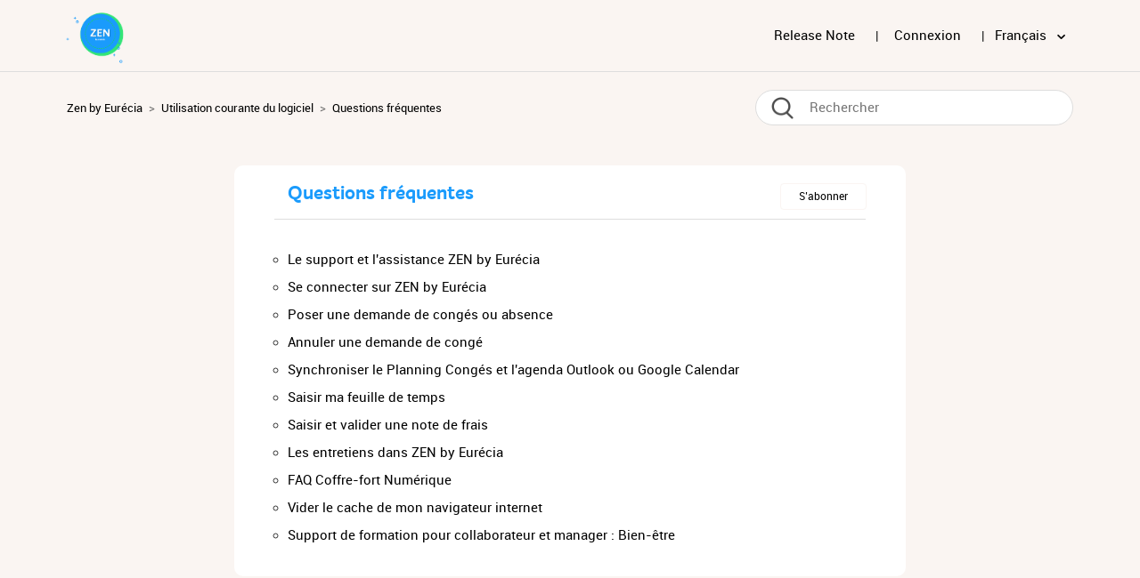

--- FILE ---
content_type: text/html; charset=utf-8
request_url: https://helpzen.eurecia.com/hc/fr/sections/360000060378-Questions-fr%C3%A9quentes
body_size: 4942
content:
<!DOCTYPE html>
<html dir="ltr" lang="fr">
<head>
  <meta charset="utf-8" />
  <!-- v26913 -->


  <title>Questions fréquentes &ndash; Zen by Eurécia</title>

  <meta name="csrf-param" content="authenticity_token">
<meta name="csrf-token" content="">

  <link rel="canonical" href="https://helpzen.eurecia.com/hc/fr/sections/360000060378-Questions-fr%C3%A9quentes">
<link rel="alternate" hreflang="fr" href="https://helpzen.eurecia.com/hc/fr/sections/360000060378-Questions-fr%C3%A9quentes">
<link rel="alternate" hreflang="x-default" href="https://helpzen.eurecia.com/hc/fr/sections/360000060378-Questions-fr%C3%A9quentes">

  <link rel="stylesheet" href="//static.zdassets.com/hc/assets/application-f34d73e002337ab267a13449ad9d7955.css" media="all" id="stylesheet" />
    <!-- Entypo pictograms by Daniel Bruce — www.entypo.com -->
    <link rel="stylesheet" href="//static.zdassets.com/hc/assets/theming_v1_support-e05586b61178dcde2a13a3d323525a18.css" media="all" />
  <link rel="stylesheet" type="text/css" href="/hc/theming_assets/1279200/360000006937/style.css?digest=19332352740637">

  <link rel="icon" type="image/x-icon" href="/hc/theming_assets/01HZKVQQCKTWH88V5HEZDMR3R7">

    <script src="//static.zdassets.com/hc/assets/jquery-ed472032c65bb4295993684c673d706a.js"></script>
    

  <meta name="robots" content="noindex, nofollow">
<link rel="stylesheet" href="//maxcdn.bootstrapcdn.com/font-awesome/4.3.0/css/font-awesome.min.css">
<link href="https://maxcdn.bootstrapcdn.com/bootstrap/3.3.7/css/bootstrap.min.css" rel="stylesheet" integrity="sha384-BVYiiSIFeK1dGmJRAkycuHAHRg32OmUcww7on3RYdg4Va+PmSTsz/K68vbdEjh4u" crossorigin="anonymous">
<script src="https://maxcdn.bootstrapcdn.com/bootstrap/3.3.7/js/bootstrap.min.js" integrity="sha384-Tc5IQib027qvyjSMfHjOMaLkfuWVxZxUPnCJA7l2mCWNIpG9mGCD8wGNIcPD7Txa" crossorigin="anonymous"></script>
<meta name="google-site-verification" content="W1QiCskyG2ybjrsDsKCJtmfJfaxY591X1Nv1N9mhTi4" />
<!-- Google Tag Manager -->
<script>(function(w,d,s,l,i){w[l]=w[l]||[];w[l].push({'gtm.start':
new Date().getTime(),event:'gtm.js'});var f=d.getElementsByTagName(s)[0],
j=d.createElement(s),dl=l!='dataLayer'?'&l='+l:'';j.async=true;j.src=
'https://www.googletagmanager.com/gtm.js?id='+i+dl;f.parentNode.insertBefore(j,f);
})(window,document,'script','dataLayer','GTM-MD3RSNR');</script>
<!-- End Google Tag Manager -->
  <script type="text/javascript" src="/hc/theming_assets/1279200/360000006937/script.js?digest=19332352740637"></script>
</head>
<body class="">
  
  
  

  <!-- Google Tag Manager (noscript) -->
<noscript><iframe src="https://www.googletagmanager.com/ns.html?id=GTM-MD3RSNR"
height="0" width="0" style="display:none;visibility:hidden"></iframe></noscript>
<!-- End Google Tag Manager (noscript) -->

  

<header class="header">

  <div class="logo">
    <a title="Accueil" href="/hc/fr">
      <img src="/hc/theming_assets/01HZKVQPNRZWZJ5X8KXTYNQZJK" alt="Logo">
    </a>
  </div>
  <div class="nav-wrapper">    
    <span class="icon-menu"></span>
    <nav class="user-nav" id="user-nav">
      <a href="/hc/fr/categories/360000130138-Release-Note">Release Note</a>
      <!---->
      <!--<a class="submit-a-request" href="/hc/fr/requests/new">Envoyer une demande</a>-->
      |&nbsp; &nbsp;  &nbsp; 
    </nav>
      <a class="login" data-auth-action="signin" role="button" rel="nofollow" title="Ouvre une boîte de dialogue" href="https://eureciahelp.zendesk.com/access?locale=fr&amp;brand_id=360000006937&amp;return_to=https%3A%2F%2Fhelpzen.eurecia.com%2Fhc%2Ffr%2Fsections%2F360000060378-Questions-fr%25C3%25A9quentes&amp;locale=fr">Connexion</a>

  |&nbsp; &nbsp; 
     
  
        <div class="footer-language-selector">
      
        <div class="dropdown language-selector" aria-haspopup="true">
          <a class="dropdown-toggle">
            Français
          </a>
          <span class="dropdown-menu dropdown-menu-end" role="menu">
            
              <a href="/hc/change_language/en-gb?return_to=%2Fhc%2Fen-gb" dir="ltr" rel="nofollow" role="menuitem">
                English (GB)
              </a>
            
              <a href="/hc/change_language/es-es?return_to=%2Fhc%2Fes-es" dir="ltr" rel="nofollow" role="menuitem">
                Español (España)
              </a>
            
          </span>
        </div>
      
    </div>
  </div>
</header>

<!--
<div class="alert alert-danger" role="alert">

</div>
-->
  

<!--<div class="modal fade" id="myModal" tabindex="-1" role="dialog" aria-labelledby="myModalLabel">
  <div class="modal-dialog" role="document">
    <div class="modal-content">
      <div class="modal-header">
        <button type="button" class="close" data-dismiss="modal" aria-label="Close"><span aria-hidden="true">&times;</span></button>
        <h4 class="modal-title" id="myModalLabel">Bienvenue sur votre espace d'assistance Eurécia !</h4>
      </div>
      <div class="modal-body">
        <iframe src="https://player.vimeo.com/video/196288497" width="568" height="396" frameborder="0" webkitallowfullscreen mozallowfullscreen allowfullscreen></iframe>
<p><a href="https://vimeo.com/196288497">EURECIA - Mannequin Challenge 2016</a> from <a href="https://vimeo.com/eurecia">Eur&eacute;cia</a> on <a href="https://vimeo.com">Vimeo</a>.</p>
      </div>
      <div class="modal-footer">
        <button type="button" class="btn btn-default" data-dismiss="modal">Fermer</button>
      </div>
    </div>
  </div>
</div>-->

  <main role="main">
    <div class="container-divider"></div>
<div class="container">
  <div class="row">
    <nav class="sub-nav">
      <div class="col-md-8 col-lg-8 pull-left">
        <ol class="breadcrumbs">
  
    <li title="Zen by Eurécia">
      
        <a href="/hc/fr">Zen by Eurécia</a>
      
    </li>
  
    <li title="Utilisation courante du logiciel">
      
        <a href="/hc/fr/categories/360000082678-Utilisation-courante-du-logiciel">Utilisation courante du logiciel</a>
      
    </li>
  
    <li title="Questions fréquentes">
      
        <a href="/hc/fr/sections/360000060378-Questions-fr%C3%A9quentes">Questions fréquentes</a>
      
    </li>
  
</ol>

      </div>
      <div class="col-md-4 col-lg-4 pull-right">
        <form role="search" class="search" data-search="" action="/hc/fr/search" accept-charset="UTF-8" method="get"><input type="hidden" name="utf8" value="&#x2713;" autocomplete="off" /><input type="search" name="query" id="query" placeholder="Rechercher" aria-label="Rechercher" /></form>
      </div>
    </nav>
  </div>
  
  <div class="article col-md-8 col-md-offset-2">
  
  <div class="row article-header">
    <div class="col-lg-10 col-md-10">
      <h2 class="section-title">
        Questions fréquentes
        
      </h2>
    </div>
    <div class="col-lg-2 col-md-2">
    <div class="section-subscribe dropdown" aria-haspopup="true">
  <a class="dropdown-toggle" role="button" data-auth-action="signin" aria-selected="false" title="Ouvre une fenêtre de connexion" href="#">S’abonner</a>
  <span class="dropdown-menu" role="menu" aria-expanded="false">
      <a rel="nofollow" role="menuitem" aria-selected="false" data-method="post" href="/hc/fr/sections/360000060378-Questions-fr%C3%A9quentes/subscription.html?subscribe_to_grandchildren=false">Nouveaux articles</a>
      <a rel="nofollow" role="menuitem" aria-selected="false" data-method="post" href="/hc/fr/sections/360000060378-Questions-fr%C3%A9quentes/subscription.html?subscribe_to_grandchildren=true">Nouveaux articles et commentaires</a>
  </span>
</div>

    </div>
  </div>
  
  <div class="row">
    <div class="col-md-12 col-lg-12">
      
      <ul class="article-list">
        
        <li class="article-list-item ">
          
          <a href="/hc/fr/articles/360008620717-Le-support-et-l-assistance-ZEN-by-Eur%C3%A9cia" class="article-list-link">Le support et l&#39;assistance ZEN by Eurécia</a>
        </li>
        
        <li class="article-list-item ">
          
          <a href="/hc/fr/articles/360000459917-Se-connecter-sur-ZEN-by-Eur%C3%A9cia" class="article-list-link">Se connecter  sur ZEN by Eurécia</a>
        </li>
        
        <li class="article-list-item ">
          
          <a href="/hc/fr/articles/360000452378-Poser-une-demande-de-cong%C3%A9s-ou-absence" class="article-list-link">Poser une demande de congés ou absence</a>
        </li>
        
        <li class="article-list-item ">
          
          <a href="/hc/fr/articles/360000510317-Annuler-une-demande-de-cong%C3%A9" class="article-list-link">Annuler une demande de congé</a>
        </li>
        
        <li class="article-list-item ">
          
          <a href="/hc/fr/articles/360000459877-Synchroniser-le-Planning-Cong%C3%A9s-et-l-agenda-Outlook-ou-Google-Calendar" class="article-list-link">Synchroniser le Planning Congés et l&#39;agenda Outlook ou Google Calendar</a>
        </li>
        
        <li class="article-list-item ">
          
          <a href="/hc/fr/articles/360000502498-Saisir-ma-feuille-de-temps" class="article-list-link">Saisir ma feuille de temps</a>
        </li>
        
        <li class="article-list-item ">
          
          <a href="/hc/fr/articles/360000466398-Saisir-et-valider-une-note-de-frais" class="article-list-link">Saisir et valider une note de frais</a>
        </li>
        
        <li class="article-list-item ">
          
          <a href="/hc/fr/articles/360000923797-Les-entretiens-dans-ZEN-by-Eur%C3%A9cia" class="article-list-link">Les entretiens dans ZEN by Eurécia</a>
        </li>
        
        <li class="article-list-item ">
          
          <a href="/hc/fr/articles/360002721138-FAQ-Coffre-fort-Num%C3%A9rique" class="article-list-link">FAQ Coffre-fort Numérique</a>
        </li>
        
        <li class="article-list-item ">
          
          <a href="/hc/fr/articles/360000499797-Vider-le-cache-de-mon-navigateur-internet" class="article-list-link">Vider le cache de mon navigateur internet</a>
        </li>
        
        <li class="article-list-item ">
          
          <a href="/hc/fr/articles/360000511777-Support-de-formation-pour-collaborateur-et-manager-Bien-%C3%AAtre" class="article-list-link">Support de formation pour collaborateur et manager : Bien-être</a>
        </li>
        
      </ul>
      
      
      
    </div>
  </div>
  
</div>
  
  

  <!--<div class="section-container">
    <section class="section-content">
      <header class="page-header">
        <h1>
          
          
          
          
          
          
          
          
          
          
          
          
          
          
          
          
          
          
          Questions fréquentes
          
        </h1>
        <div class="section-subscribe dropdown" aria-haspopup="true">
  <a class="dropdown-toggle" role="button" data-auth-action="signin" aria-selected="false" title="Ouvre une fenêtre de connexion" href="#">S’abonner</a>
  <span class="dropdown-menu" role="menu" aria-expanded="false">
      <a rel="nofollow" role="menuitem" aria-selected="false" data-method="post" href="/hc/fr/sections/360000060378-Questions-fr%C3%A9quentes/subscription.html?subscribe_to_grandchildren=false">Nouveaux articles</a>
      <a rel="nofollow" role="menuitem" aria-selected="false" data-method="post" href="/hc/fr/sections/360000060378-Questions-fr%C3%A9quentes/subscription.html?subscribe_to_grandchildren=true">Nouveaux articles et commentaires</a>
  </span>
</div>

        
        <div class="section-subscribe dropdown" aria-haspopup="true">
  <a class="dropdown-toggle" role="button" data-auth-action="signin" aria-selected="false" title="Ouvre une fenêtre de connexion" href="#">S’abonner</a>
  <span class="dropdown-menu" role="menu" aria-expanded="false">
      <a rel="nofollow" role="menuitem" aria-selected="false" data-method="post" href="/hc/fr/sections/360000060378-Questions-fr%C3%A9quentes/subscription.html?subscribe_to_grandchildren=false">Nouveaux articles</a>
      <a rel="nofollow" role="menuitem" aria-selected="false" data-method="post" href="/hc/fr/sections/360000060378-Questions-fr%C3%A9quentes/subscription.html?subscribe_to_grandchildren=true">Nouveaux articles et commentaires</a>
  </span>
</div>

      </header>


      
        <ul class="article-list">
          
            <li class="article-list-item ">
              
              <a href="/hc/fr/articles/360008620717-Le-support-et-l-assistance-ZEN-by-Eur%C3%A9cia" class="article-list-link">Le support et l&#39;assistance ZEN by Eurécia</a>
            </li>
          
            <li class="article-list-item ">
              
              <a href="/hc/fr/articles/360000459917-Se-connecter-sur-ZEN-by-Eur%C3%A9cia" class="article-list-link">Se connecter  sur ZEN by Eurécia</a>
            </li>
          
            <li class="article-list-item ">
              
              <a href="/hc/fr/articles/360000452378-Poser-une-demande-de-cong%C3%A9s-ou-absence" class="article-list-link">Poser une demande de congés ou absence</a>
            </li>
          
            <li class="article-list-item ">
              
              <a href="/hc/fr/articles/360000510317-Annuler-une-demande-de-cong%C3%A9" class="article-list-link">Annuler une demande de congé</a>
            </li>
          
            <li class="article-list-item ">
              
              <a href="/hc/fr/articles/360000459877-Synchroniser-le-Planning-Cong%C3%A9s-et-l-agenda-Outlook-ou-Google-Calendar" class="article-list-link">Synchroniser le Planning Congés et l&#39;agenda Outlook ou Google Calendar</a>
            </li>
          
            <li class="article-list-item ">
              
              <a href="/hc/fr/articles/360000502498-Saisir-ma-feuille-de-temps" class="article-list-link">Saisir ma feuille de temps</a>
            </li>
          
            <li class="article-list-item ">
              
              <a href="/hc/fr/articles/360000466398-Saisir-et-valider-une-note-de-frais" class="article-list-link">Saisir et valider une note de frais</a>
            </li>
          
            <li class="article-list-item ">
              
              <a href="/hc/fr/articles/360000923797-Les-entretiens-dans-ZEN-by-Eur%C3%A9cia" class="article-list-link">Les entretiens dans ZEN by Eurécia</a>
            </li>
          
            <li class="article-list-item ">
              
              <a href="/hc/fr/articles/360002721138-FAQ-Coffre-fort-Num%C3%A9rique" class="article-list-link">FAQ Coffre-fort Numérique</a>
            </li>
          
            <li class="article-list-item ">
              
              <a href="/hc/fr/articles/360000499797-Vider-le-cache-de-mon-navigateur-internet" class="article-list-link">Vider le cache de mon navigateur internet</a>
            </li>
          
            <li class="article-list-item ">
              
              <a href="/hc/fr/articles/360000511777-Support-de-formation-pour-collaborateur-et-manager-Bien-%C3%AAtre" class="article-list-link">Support de formation pour collaborateur et manager : Bien-être</a>
            </li>
          
        </ul>
      

      
    </section>
  </div>-->
</div>

  </main>

  <footer class="footer">
  <div class="footer-inner">
    <!--<a title="Accueil" href="/hc/fr">Zen by Eurécia</a>-->
    <a title="Site web Eurécia" alt="SIRH Eurecia" target="_blank" href="https://www.eurecia.com/">Eurécia</a>

    <div class="footer-language-selector">
      
        <div class="dropdown language-selector" aria-haspopup="true">
          <a class="dropdown-toggle">
            Français
          </a>
          <span class="dropdown-menu dropdown-menu-end" role="menu">
            
              <a href="/hc/change_language/en-gb?return_to=%2Fhc%2Fen-gb" dir="ltr" rel="nofollow" role="menuitem">
                English (GB)
              </a>
            
              <a href="/hc/change_language/es-es?return_to=%2Fhc%2Fes-es" dir="ltr" rel="nofollow" role="menuitem">
                Español (España)
              </a>
            
          </span>
        </div>
      
    </div>
  </div>
</footer>



  <!-- / -->

  
  <script src="//static.zdassets.com/hc/assets/fr.9c34299558014f9801ff.js"></script>
  

  <script type="text/javascript">
  /*

    Greetings sourcecode lurker!

    This is for internal Zendesk and legacy usage,
    we don't support or guarantee any of these values
    so please don't build stuff on top of them.

  */

  HelpCenter = {};
  HelpCenter.account = {"subdomain":"eureciahelp","environment":"production","name":"Eurécia"};
  HelpCenter.user = {"identifier":"da39a3ee5e6b4b0d3255bfef95601890afd80709","email":null,"name":"","role":"anonymous","avatar_url":"https://assets.zendesk.com/hc/assets/default_avatar.png","is_admin":false,"organizations":[],"groups":[]};
  HelpCenter.internal = {"asset_url":"//static.zdassets.com/hc/assets/","web_widget_asset_composer_url":"https://static.zdassets.com/ekr/snippet.js","current_session":{"locale":"fr","csrf_token":null,"shared_csrf_token":null},"usage_tracking":{"event":"section_viewed","data":"[base64]--739ba72a6056d8e95d2a75ade028f67e17f73c27","url":"https://helpzen.eurecia.com/hc/activity"},"current_record_id":null,"current_record_url":null,"current_record_title":null,"current_text_direction":"ltr","current_brand_id":360000006937,"current_brand_name":"Zen","current_brand_url":"https://helpzen.zendesk.com","current_brand_active":true,"current_path":"/hc/fr/sections/360000060378-Questions-fr%C3%A9quentes","show_autocomplete_breadcrumbs":true,"user_info_changing_enabled":false,"has_user_profiles_enabled":true,"has_end_user_attachments":true,"user_aliases_enabled":false,"has_anonymous_kb_voting":true,"has_multi_language_help_center":true,"show_at_mentions":true,"embeddables_config":{"embeddables_web_widget":false,"embeddables_help_center_auth_enabled":false,"embeddables_connect_ipms":false},"answer_bot_subdomain":"static","gather_plan_state":"subscribed","has_article_verification":false,"has_gather":true,"has_ckeditor":false,"has_community_enabled":false,"has_community_badges":false,"has_community_post_content_tagging":false,"has_gather_content_tags":false,"has_guide_content_tags":true,"has_user_segments":true,"has_answer_bot_web_form_enabled":false,"has_garden_modals":false,"theming_cookie_key":"hc-da39a3ee5e6b4b0d3255bfef95601890afd80709-2-preview","is_preview":false,"has_search_settings_in_plan":true,"theming_api_version":1,"theming_settings":{"color_1":"#faf5f2","color_2":"#f83c66","color_3":"rgba(58, 58, 58, 1)","color_4":"rgba(32, 222, 234, 0.97)","color_5":"rgba(250, 245, 242, 1)","font_1":"'Helvetica Neue', Arial, Helvetica, sans-serif","font_2":"'Helvetica Neue', Arial, Helvetica, sans-serif","logo":"/hc/theming_assets/01HZKVQPNRZWZJ5X8KXTYNQZJK","favicon":"/hc/theming_assets/01HZKVQQCKTWH88V5HEZDMR3R7","homepage_background_image":"/hc/theming_assets/01HZKVQQHRHWBPVZC993P3HNCT","community_background_image":"/hc/theming_assets/01HZKVQQSXJN6P7CZH0MGDMYAB","community_image":"/hc/theming_assets/01HZKVQQYCJ6X2Y3MQXR44ZE5A"},"has_pci_credit_card_custom_field":true,"help_center_restricted":false,"is_assuming_someone_else":false,"flash_messages":[],"user_photo_editing_enabled":true,"user_preferred_locale":"fr","base_locale":"fr","login_url":"https://eureciahelp.zendesk.com/access?locale=fr\u0026brand_id=360000006937\u0026return_to=https%3A%2F%2Fhelpzen.eurecia.com%2Fhc%2Ffr%2Fsections%2F360000060378-Questions-fr%25C3%25A9quentes","has_alternate_templates":false,"has_custom_statuses_enabled":false,"has_hc_generative_answers_setting_enabled":true,"has_generative_search_with_zgpt_enabled":false,"has_suggested_initial_questions_enabled":false,"has_guide_service_catalog":false,"has_service_catalog_search_poc":false,"has_service_catalog_itam":false,"has_csat_reverse_2_scale_in_mobile":false,"has_knowledge_navigation":false,"has_unified_navigation":false,"has_unified_navigation_eap_access":true,"has_csat_bet365_branding":false,"version":"v26913","dev_mode":false};
</script>

  
  <script src="//static.zdassets.com/hc/assets/moment-3b62525bdab669b7b17d1a9d8b5d46b4.js"></script>
  <script src="//static.zdassets.com/hc/assets/hc_enduser-fc075b82f6ca1e96599fb325a5cc7a56.js"></script>
  
  
</body>
</html>

--- FILE ---
content_type: text/javascript; charset=utf-8
request_url: https://helpzen.eurecia.com/hc/theming_assets/1279200/360000006937/script.js?digest=19332352740637
body_size: 2077
content:
/*
 * jQuery v1.9.1 included
 */



$(document).ready(function() {
  
    //Pass through Zendesk User ID to Google Analytics
  $.ajax({
    url: "https://helpzen.eurecia.com/api/v2/users/me.json",
    type: 'GET',
    dataType: 'json',
    contentType: 'application/json',
    success: function (data) {
      console.log(data.user.id);
      ga('set', 'dimension1', data.user.id);
      ga('send', 'pageview');
      console.log("passed user data to GA");
    },
  });
  
  
  //console.log(HelpCenter);
  
  //Si on est sur la page d'accueil
  if(window.location.pathname == "/hc/fr" || window.location.pathname == "en-gb"){
    //Si l'utilisateur n'a pas encore eu la pop-up video
    if(getCookie('eureciahelp_video') == "" || !getCookie('eureciahelp_video')){

      //On affiche la modal video
      $('#myModal').modal('show');

      //On met le cookie à ok
      setCookie('eureciahelp_video', 'ok', 365);
    }
  }
  
  $('#myModal').on('shown.bs.modal', function () {
  	$('#myInput').focus()
	})
  
  
    if(window.location.href.indexOf("en-gb") > -1) {
      $("#titre-bonjour").html('Hello,<br>How I can help you?');
      $('.user-nav .submit-a-request').html('Request for assistance');
      $('.breadcrumbs').find("li[title='Submit a request']").html('Request for assistance');
      $('.breadcrumbs').find("li[title='My activities']").children('a:first').html('My assistance requests');
        $('#user-menu').find('a[class="my-activities"]').html('My assistance requests');
    } else {
      $("#titre-bonjour").html('Bienvenue sur votre Centre d\'aide !<br/><br/>Comment puis-je vous aider?');
      $('.user-nav .submit-a-request').html('Demande d’assistance');
      $('.breadcrumbs').find("li[title='Envoyer une demande']").html('Demande d’assistance');
      $('.breadcrumbs').find("li[title='Mes activités']").children('a:first').html('Mes demandes d’assistance');
        $('#user-menu').find('a[class="my-activities"]').html('Mes demandes d’assistance');
      //$('.breadcrumbs').children('').html('Demande d’assistance');
    }
  
  

  

  
  
  /*
   *	Modifie les tableaux dans les articles
   */
  //Transforme la première ligne tr en th
  /*$("div.article-body table tr:first-child td").each(function() {
  	$(this).replaceWith('<th>' + $(this).text() + '</th>'); 
 	});
  $('<thead></thead>').prependTo('div.article-body table ').append($('div.article-body table tr:first'));
	//Ajoute les class de table bootstrap
  $('div.article-body').find('table').addClass("article-table table table-striped table-bordered table-condensed");
  //Englobe la table dans une div table-responsive
  $( ".article-table" ).wrapAll( "<div class='table-responsive' />");*/
  /*
   *	FIN
   */
  
  
  /*
   *	Limite le nombre darticles affichés dans la page categories
   */
  $(".ul-articles-categories").each(function() {
    console.log(this);
    var url = this.parentNode.getAttribute('data-url-cat');
    $("li:gt(3)", this).hide(); /* :gt() is zero-indexed */
    $("li:nth-child(4)", this).parent().after("<span class='ul-articles-categories-more'><a href='"+url+"'>Afficher tous les articles...</a></span>"); /* :nth-child() is one-indexed */
  });
  /*
   *	FIN
   */
  
  
  
  // social share popups
  $(".share a").click(function(e) {
    e.preventDefault();
    window.open(this.href, "", "height = 500, width = 500");
  });

  // show form controls when the textarea receives focus or backbutton is used and value exists
  var $commentContainerTextarea = $(".comment-container textarea"),
  $commentContainerFormControls = $(".comment-form-controls, .comment-ccs");

  $commentContainerTextarea.one("focus", function() {
    $commentContainerFormControls.show();
  });

  if ($commentContainerTextarea.val() !== "") {
    $commentContainerFormControls.show();
  }

  // Expand Request comment form when Add to conversation is clicked
  var $showRequestCommentContainerTrigger = $(".request-container .comment-container .comment-show-container"),
    $requestCommentFields = $(".request-container .comment-container .comment-fields"),
    $requestCommentSubmit = $(".request-container .comment-container .request-submit-comment");

  $showRequestCommentContainerTrigger.on("click", function() {
    $showRequestCommentContainerTrigger.hide();
    $requestCommentFields.show();
    $requestCommentSubmit.show();
    $commentContainerTextarea.focus();
  });

  // Mark as solved button
  var $requestMarkAsSolvedButton = $(".request-container .mark-as-solved:not([data-disabled])"),
    $requestMarkAsSolvedCheckbox = $(".request-container .comment-container input[type=checkbox]"),
    $requestCommentSubmitButton = $(".request-container .comment-container input[type=submit]");

  $requestMarkAsSolvedButton.on("click", function () {
    $requestMarkAsSolvedCheckbox.attr("checked", true);
    $requestCommentSubmitButton.prop("disabled", true);
    $(this).attr("data-disabled", true).closest("form").submit();
  });

  // Change Mark as solved text according to whether comment is filled
  var $requestCommentTextarea = $(".request-container .comment-container textarea");

  $requestCommentTextarea.on("keyup", function() {
    if ($requestCommentTextarea.val() !== "") {
      $requestMarkAsSolvedButton.text($requestMarkAsSolvedButton.data("solve-and-submit-translation"));
      $requestCommentSubmitButton.prop("disabled", false);
    } else {
      $requestMarkAsSolvedButton.text($requestMarkAsSolvedButton.data("solve-translation"));
      $requestCommentSubmitButton.prop("disabled", true);
    }
  });

  // Disable submit button if textarea is empty
  if ($requestCommentTextarea.val() === "") {
    $requestCommentSubmitButton.prop("disabled", true);
  }

  // Submit requests filter form in the request list page
  $("#request-status-select, #request-organization-select")
    .on("change", function() {
      search();
    });

  // Submit requests filter form in the request list page
  $("#quick-search").on("keypress", function(e) {
    if (e.which === 13) {
      search();
    }
  });

  function search() {
    window.location.search = $.param({
      query: $("#quick-search").val(),
      status: $("#request-status-select").val(),
      organization_id: $("#request-organization-select").val()
    });
  }

  $(".header .icon-menu").on("click", function(e) {
    e.stopPropagation();
    var menu = document.getElementById("user-nav");
    var isExpanded = menu.getAttribute("aria-expanded") === "true";
    menu.setAttribute("aria-expanded", !isExpanded);
  });

  if ($("#user-nav").children().length === 0) {
    $(".header .icon-menu").hide();
  }

  // Submit organization form in the request page
  $("#request-organization select").on("change", function() {
    this.form.submit();
  });

  // Toggles expanded aria to collapsible elements
  $(".collapsible-nav, .collapsible-sidebar").on("click", function(e) {
    e.stopPropagation();
    var isExpanded = this.getAttribute("aria-expanded") === "true";
    this.setAttribute("aria-expanded", !isExpanded);
  });
  
});


function setCookie(cname, cvalue, exdays) {
    var d = new Date();
    d.setTime(d.getTime() + (exdays*24*60*60*1000));
    var expires = "expires="+ d.toUTCString();
    document.cookie = cname + "=" + cvalue + ";" + expires + ";path=/";
}

function getCookie(cname) {
    var name = cname + "=";
    var decodedCookie = decodeURIComponent(document.cookie);
    var ca = decodedCookie.split(';');
    for(var i = 0; i <ca.length; i++) {
        var c = ca[i];
        while (c.charAt(0) == ' ') {
            c = c.substring(1);
        }
        if (c.indexOf(name) == 0) {
            return c.substring(name.length, c.length);
        }
    }
    return "";
}